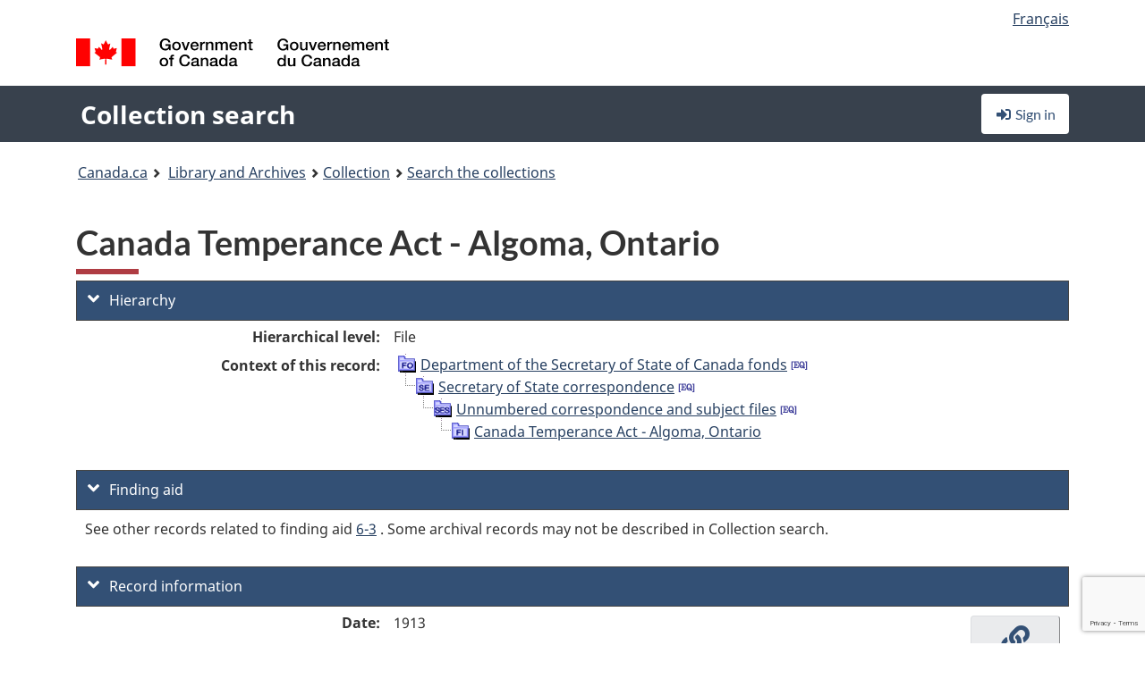

--- FILE ---
content_type: text/html; charset=utf-8
request_url: https://www.google.com/recaptcha/api2/anchor?ar=1&k=6LfVTMAUAAAAAIVaMvsLKTrsF2WqIPReqgNDrBDK&co=aHR0cHM6Ly9yZWNoZXJjaGUtY29sbGVjdGlvbi1zZWFyY2guYmFjLWxhYy5nYy5jYTo0NDM.&hl=en&v=PoyoqOPhxBO7pBk68S4YbpHZ&size=invisible&anchor-ms=20000&execute-ms=30000&cb=dk6suz6gz25i
body_size: 48818
content:
<!DOCTYPE HTML><html dir="ltr" lang="en"><head><meta http-equiv="Content-Type" content="text/html; charset=UTF-8">
<meta http-equiv="X-UA-Compatible" content="IE=edge">
<title>reCAPTCHA</title>
<style type="text/css">
/* cyrillic-ext */
@font-face {
  font-family: 'Roboto';
  font-style: normal;
  font-weight: 400;
  font-stretch: 100%;
  src: url(//fonts.gstatic.com/s/roboto/v48/KFO7CnqEu92Fr1ME7kSn66aGLdTylUAMa3GUBHMdazTgWw.woff2) format('woff2');
  unicode-range: U+0460-052F, U+1C80-1C8A, U+20B4, U+2DE0-2DFF, U+A640-A69F, U+FE2E-FE2F;
}
/* cyrillic */
@font-face {
  font-family: 'Roboto';
  font-style: normal;
  font-weight: 400;
  font-stretch: 100%;
  src: url(//fonts.gstatic.com/s/roboto/v48/KFO7CnqEu92Fr1ME7kSn66aGLdTylUAMa3iUBHMdazTgWw.woff2) format('woff2');
  unicode-range: U+0301, U+0400-045F, U+0490-0491, U+04B0-04B1, U+2116;
}
/* greek-ext */
@font-face {
  font-family: 'Roboto';
  font-style: normal;
  font-weight: 400;
  font-stretch: 100%;
  src: url(//fonts.gstatic.com/s/roboto/v48/KFO7CnqEu92Fr1ME7kSn66aGLdTylUAMa3CUBHMdazTgWw.woff2) format('woff2');
  unicode-range: U+1F00-1FFF;
}
/* greek */
@font-face {
  font-family: 'Roboto';
  font-style: normal;
  font-weight: 400;
  font-stretch: 100%;
  src: url(//fonts.gstatic.com/s/roboto/v48/KFO7CnqEu92Fr1ME7kSn66aGLdTylUAMa3-UBHMdazTgWw.woff2) format('woff2');
  unicode-range: U+0370-0377, U+037A-037F, U+0384-038A, U+038C, U+038E-03A1, U+03A3-03FF;
}
/* math */
@font-face {
  font-family: 'Roboto';
  font-style: normal;
  font-weight: 400;
  font-stretch: 100%;
  src: url(//fonts.gstatic.com/s/roboto/v48/KFO7CnqEu92Fr1ME7kSn66aGLdTylUAMawCUBHMdazTgWw.woff2) format('woff2');
  unicode-range: U+0302-0303, U+0305, U+0307-0308, U+0310, U+0312, U+0315, U+031A, U+0326-0327, U+032C, U+032F-0330, U+0332-0333, U+0338, U+033A, U+0346, U+034D, U+0391-03A1, U+03A3-03A9, U+03B1-03C9, U+03D1, U+03D5-03D6, U+03F0-03F1, U+03F4-03F5, U+2016-2017, U+2034-2038, U+203C, U+2040, U+2043, U+2047, U+2050, U+2057, U+205F, U+2070-2071, U+2074-208E, U+2090-209C, U+20D0-20DC, U+20E1, U+20E5-20EF, U+2100-2112, U+2114-2115, U+2117-2121, U+2123-214F, U+2190, U+2192, U+2194-21AE, U+21B0-21E5, U+21F1-21F2, U+21F4-2211, U+2213-2214, U+2216-22FF, U+2308-230B, U+2310, U+2319, U+231C-2321, U+2336-237A, U+237C, U+2395, U+239B-23B7, U+23D0, U+23DC-23E1, U+2474-2475, U+25AF, U+25B3, U+25B7, U+25BD, U+25C1, U+25CA, U+25CC, U+25FB, U+266D-266F, U+27C0-27FF, U+2900-2AFF, U+2B0E-2B11, U+2B30-2B4C, U+2BFE, U+3030, U+FF5B, U+FF5D, U+1D400-1D7FF, U+1EE00-1EEFF;
}
/* symbols */
@font-face {
  font-family: 'Roboto';
  font-style: normal;
  font-weight: 400;
  font-stretch: 100%;
  src: url(//fonts.gstatic.com/s/roboto/v48/KFO7CnqEu92Fr1ME7kSn66aGLdTylUAMaxKUBHMdazTgWw.woff2) format('woff2');
  unicode-range: U+0001-000C, U+000E-001F, U+007F-009F, U+20DD-20E0, U+20E2-20E4, U+2150-218F, U+2190, U+2192, U+2194-2199, U+21AF, U+21E6-21F0, U+21F3, U+2218-2219, U+2299, U+22C4-22C6, U+2300-243F, U+2440-244A, U+2460-24FF, U+25A0-27BF, U+2800-28FF, U+2921-2922, U+2981, U+29BF, U+29EB, U+2B00-2BFF, U+4DC0-4DFF, U+FFF9-FFFB, U+10140-1018E, U+10190-1019C, U+101A0, U+101D0-101FD, U+102E0-102FB, U+10E60-10E7E, U+1D2C0-1D2D3, U+1D2E0-1D37F, U+1F000-1F0FF, U+1F100-1F1AD, U+1F1E6-1F1FF, U+1F30D-1F30F, U+1F315, U+1F31C, U+1F31E, U+1F320-1F32C, U+1F336, U+1F378, U+1F37D, U+1F382, U+1F393-1F39F, U+1F3A7-1F3A8, U+1F3AC-1F3AF, U+1F3C2, U+1F3C4-1F3C6, U+1F3CA-1F3CE, U+1F3D4-1F3E0, U+1F3ED, U+1F3F1-1F3F3, U+1F3F5-1F3F7, U+1F408, U+1F415, U+1F41F, U+1F426, U+1F43F, U+1F441-1F442, U+1F444, U+1F446-1F449, U+1F44C-1F44E, U+1F453, U+1F46A, U+1F47D, U+1F4A3, U+1F4B0, U+1F4B3, U+1F4B9, U+1F4BB, U+1F4BF, U+1F4C8-1F4CB, U+1F4D6, U+1F4DA, U+1F4DF, U+1F4E3-1F4E6, U+1F4EA-1F4ED, U+1F4F7, U+1F4F9-1F4FB, U+1F4FD-1F4FE, U+1F503, U+1F507-1F50B, U+1F50D, U+1F512-1F513, U+1F53E-1F54A, U+1F54F-1F5FA, U+1F610, U+1F650-1F67F, U+1F687, U+1F68D, U+1F691, U+1F694, U+1F698, U+1F6AD, U+1F6B2, U+1F6B9-1F6BA, U+1F6BC, U+1F6C6-1F6CF, U+1F6D3-1F6D7, U+1F6E0-1F6EA, U+1F6F0-1F6F3, U+1F6F7-1F6FC, U+1F700-1F7FF, U+1F800-1F80B, U+1F810-1F847, U+1F850-1F859, U+1F860-1F887, U+1F890-1F8AD, U+1F8B0-1F8BB, U+1F8C0-1F8C1, U+1F900-1F90B, U+1F93B, U+1F946, U+1F984, U+1F996, U+1F9E9, U+1FA00-1FA6F, U+1FA70-1FA7C, U+1FA80-1FA89, U+1FA8F-1FAC6, U+1FACE-1FADC, U+1FADF-1FAE9, U+1FAF0-1FAF8, U+1FB00-1FBFF;
}
/* vietnamese */
@font-face {
  font-family: 'Roboto';
  font-style: normal;
  font-weight: 400;
  font-stretch: 100%;
  src: url(//fonts.gstatic.com/s/roboto/v48/KFO7CnqEu92Fr1ME7kSn66aGLdTylUAMa3OUBHMdazTgWw.woff2) format('woff2');
  unicode-range: U+0102-0103, U+0110-0111, U+0128-0129, U+0168-0169, U+01A0-01A1, U+01AF-01B0, U+0300-0301, U+0303-0304, U+0308-0309, U+0323, U+0329, U+1EA0-1EF9, U+20AB;
}
/* latin-ext */
@font-face {
  font-family: 'Roboto';
  font-style: normal;
  font-weight: 400;
  font-stretch: 100%;
  src: url(//fonts.gstatic.com/s/roboto/v48/KFO7CnqEu92Fr1ME7kSn66aGLdTylUAMa3KUBHMdazTgWw.woff2) format('woff2');
  unicode-range: U+0100-02BA, U+02BD-02C5, U+02C7-02CC, U+02CE-02D7, U+02DD-02FF, U+0304, U+0308, U+0329, U+1D00-1DBF, U+1E00-1E9F, U+1EF2-1EFF, U+2020, U+20A0-20AB, U+20AD-20C0, U+2113, U+2C60-2C7F, U+A720-A7FF;
}
/* latin */
@font-face {
  font-family: 'Roboto';
  font-style: normal;
  font-weight: 400;
  font-stretch: 100%;
  src: url(//fonts.gstatic.com/s/roboto/v48/KFO7CnqEu92Fr1ME7kSn66aGLdTylUAMa3yUBHMdazQ.woff2) format('woff2');
  unicode-range: U+0000-00FF, U+0131, U+0152-0153, U+02BB-02BC, U+02C6, U+02DA, U+02DC, U+0304, U+0308, U+0329, U+2000-206F, U+20AC, U+2122, U+2191, U+2193, U+2212, U+2215, U+FEFF, U+FFFD;
}
/* cyrillic-ext */
@font-face {
  font-family: 'Roboto';
  font-style: normal;
  font-weight: 500;
  font-stretch: 100%;
  src: url(//fonts.gstatic.com/s/roboto/v48/KFO7CnqEu92Fr1ME7kSn66aGLdTylUAMa3GUBHMdazTgWw.woff2) format('woff2');
  unicode-range: U+0460-052F, U+1C80-1C8A, U+20B4, U+2DE0-2DFF, U+A640-A69F, U+FE2E-FE2F;
}
/* cyrillic */
@font-face {
  font-family: 'Roboto';
  font-style: normal;
  font-weight: 500;
  font-stretch: 100%;
  src: url(//fonts.gstatic.com/s/roboto/v48/KFO7CnqEu92Fr1ME7kSn66aGLdTylUAMa3iUBHMdazTgWw.woff2) format('woff2');
  unicode-range: U+0301, U+0400-045F, U+0490-0491, U+04B0-04B1, U+2116;
}
/* greek-ext */
@font-face {
  font-family: 'Roboto';
  font-style: normal;
  font-weight: 500;
  font-stretch: 100%;
  src: url(//fonts.gstatic.com/s/roboto/v48/KFO7CnqEu92Fr1ME7kSn66aGLdTylUAMa3CUBHMdazTgWw.woff2) format('woff2');
  unicode-range: U+1F00-1FFF;
}
/* greek */
@font-face {
  font-family: 'Roboto';
  font-style: normal;
  font-weight: 500;
  font-stretch: 100%;
  src: url(//fonts.gstatic.com/s/roboto/v48/KFO7CnqEu92Fr1ME7kSn66aGLdTylUAMa3-UBHMdazTgWw.woff2) format('woff2');
  unicode-range: U+0370-0377, U+037A-037F, U+0384-038A, U+038C, U+038E-03A1, U+03A3-03FF;
}
/* math */
@font-face {
  font-family: 'Roboto';
  font-style: normal;
  font-weight: 500;
  font-stretch: 100%;
  src: url(//fonts.gstatic.com/s/roboto/v48/KFO7CnqEu92Fr1ME7kSn66aGLdTylUAMawCUBHMdazTgWw.woff2) format('woff2');
  unicode-range: U+0302-0303, U+0305, U+0307-0308, U+0310, U+0312, U+0315, U+031A, U+0326-0327, U+032C, U+032F-0330, U+0332-0333, U+0338, U+033A, U+0346, U+034D, U+0391-03A1, U+03A3-03A9, U+03B1-03C9, U+03D1, U+03D5-03D6, U+03F0-03F1, U+03F4-03F5, U+2016-2017, U+2034-2038, U+203C, U+2040, U+2043, U+2047, U+2050, U+2057, U+205F, U+2070-2071, U+2074-208E, U+2090-209C, U+20D0-20DC, U+20E1, U+20E5-20EF, U+2100-2112, U+2114-2115, U+2117-2121, U+2123-214F, U+2190, U+2192, U+2194-21AE, U+21B0-21E5, U+21F1-21F2, U+21F4-2211, U+2213-2214, U+2216-22FF, U+2308-230B, U+2310, U+2319, U+231C-2321, U+2336-237A, U+237C, U+2395, U+239B-23B7, U+23D0, U+23DC-23E1, U+2474-2475, U+25AF, U+25B3, U+25B7, U+25BD, U+25C1, U+25CA, U+25CC, U+25FB, U+266D-266F, U+27C0-27FF, U+2900-2AFF, U+2B0E-2B11, U+2B30-2B4C, U+2BFE, U+3030, U+FF5B, U+FF5D, U+1D400-1D7FF, U+1EE00-1EEFF;
}
/* symbols */
@font-face {
  font-family: 'Roboto';
  font-style: normal;
  font-weight: 500;
  font-stretch: 100%;
  src: url(//fonts.gstatic.com/s/roboto/v48/KFO7CnqEu92Fr1ME7kSn66aGLdTylUAMaxKUBHMdazTgWw.woff2) format('woff2');
  unicode-range: U+0001-000C, U+000E-001F, U+007F-009F, U+20DD-20E0, U+20E2-20E4, U+2150-218F, U+2190, U+2192, U+2194-2199, U+21AF, U+21E6-21F0, U+21F3, U+2218-2219, U+2299, U+22C4-22C6, U+2300-243F, U+2440-244A, U+2460-24FF, U+25A0-27BF, U+2800-28FF, U+2921-2922, U+2981, U+29BF, U+29EB, U+2B00-2BFF, U+4DC0-4DFF, U+FFF9-FFFB, U+10140-1018E, U+10190-1019C, U+101A0, U+101D0-101FD, U+102E0-102FB, U+10E60-10E7E, U+1D2C0-1D2D3, U+1D2E0-1D37F, U+1F000-1F0FF, U+1F100-1F1AD, U+1F1E6-1F1FF, U+1F30D-1F30F, U+1F315, U+1F31C, U+1F31E, U+1F320-1F32C, U+1F336, U+1F378, U+1F37D, U+1F382, U+1F393-1F39F, U+1F3A7-1F3A8, U+1F3AC-1F3AF, U+1F3C2, U+1F3C4-1F3C6, U+1F3CA-1F3CE, U+1F3D4-1F3E0, U+1F3ED, U+1F3F1-1F3F3, U+1F3F5-1F3F7, U+1F408, U+1F415, U+1F41F, U+1F426, U+1F43F, U+1F441-1F442, U+1F444, U+1F446-1F449, U+1F44C-1F44E, U+1F453, U+1F46A, U+1F47D, U+1F4A3, U+1F4B0, U+1F4B3, U+1F4B9, U+1F4BB, U+1F4BF, U+1F4C8-1F4CB, U+1F4D6, U+1F4DA, U+1F4DF, U+1F4E3-1F4E6, U+1F4EA-1F4ED, U+1F4F7, U+1F4F9-1F4FB, U+1F4FD-1F4FE, U+1F503, U+1F507-1F50B, U+1F50D, U+1F512-1F513, U+1F53E-1F54A, U+1F54F-1F5FA, U+1F610, U+1F650-1F67F, U+1F687, U+1F68D, U+1F691, U+1F694, U+1F698, U+1F6AD, U+1F6B2, U+1F6B9-1F6BA, U+1F6BC, U+1F6C6-1F6CF, U+1F6D3-1F6D7, U+1F6E0-1F6EA, U+1F6F0-1F6F3, U+1F6F7-1F6FC, U+1F700-1F7FF, U+1F800-1F80B, U+1F810-1F847, U+1F850-1F859, U+1F860-1F887, U+1F890-1F8AD, U+1F8B0-1F8BB, U+1F8C0-1F8C1, U+1F900-1F90B, U+1F93B, U+1F946, U+1F984, U+1F996, U+1F9E9, U+1FA00-1FA6F, U+1FA70-1FA7C, U+1FA80-1FA89, U+1FA8F-1FAC6, U+1FACE-1FADC, U+1FADF-1FAE9, U+1FAF0-1FAF8, U+1FB00-1FBFF;
}
/* vietnamese */
@font-face {
  font-family: 'Roboto';
  font-style: normal;
  font-weight: 500;
  font-stretch: 100%;
  src: url(//fonts.gstatic.com/s/roboto/v48/KFO7CnqEu92Fr1ME7kSn66aGLdTylUAMa3OUBHMdazTgWw.woff2) format('woff2');
  unicode-range: U+0102-0103, U+0110-0111, U+0128-0129, U+0168-0169, U+01A0-01A1, U+01AF-01B0, U+0300-0301, U+0303-0304, U+0308-0309, U+0323, U+0329, U+1EA0-1EF9, U+20AB;
}
/* latin-ext */
@font-face {
  font-family: 'Roboto';
  font-style: normal;
  font-weight: 500;
  font-stretch: 100%;
  src: url(//fonts.gstatic.com/s/roboto/v48/KFO7CnqEu92Fr1ME7kSn66aGLdTylUAMa3KUBHMdazTgWw.woff2) format('woff2');
  unicode-range: U+0100-02BA, U+02BD-02C5, U+02C7-02CC, U+02CE-02D7, U+02DD-02FF, U+0304, U+0308, U+0329, U+1D00-1DBF, U+1E00-1E9F, U+1EF2-1EFF, U+2020, U+20A0-20AB, U+20AD-20C0, U+2113, U+2C60-2C7F, U+A720-A7FF;
}
/* latin */
@font-face {
  font-family: 'Roboto';
  font-style: normal;
  font-weight: 500;
  font-stretch: 100%;
  src: url(//fonts.gstatic.com/s/roboto/v48/KFO7CnqEu92Fr1ME7kSn66aGLdTylUAMa3yUBHMdazQ.woff2) format('woff2');
  unicode-range: U+0000-00FF, U+0131, U+0152-0153, U+02BB-02BC, U+02C6, U+02DA, U+02DC, U+0304, U+0308, U+0329, U+2000-206F, U+20AC, U+2122, U+2191, U+2193, U+2212, U+2215, U+FEFF, U+FFFD;
}
/* cyrillic-ext */
@font-face {
  font-family: 'Roboto';
  font-style: normal;
  font-weight: 900;
  font-stretch: 100%;
  src: url(//fonts.gstatic.com/s/roboto/v48/KFO7CnqEu92Fr1ME7kSn66aGLdTylUAMa3GUBHMdazTgWw.woff2) format('woff2');
  unicode-range: U+0460-052F, U+1C80-1C8A, U+20B4, U+2DE0-2DFF, U+A640-A69F, U+FE2E-FE2F;
}
/* cyrillic */
@font-face {
  font-family: 'Roboto';
  font-style: normal;
  font-weight: 900;
  font-stretch: 100%;
  src: url(//fonts.gstatic.com/s/roboto/v48/KFO7CnqEu92Fr1ME7kSn66aGLdTylUAMa3iUBHMdazTgWw.woff2) format('woff2');
  unicode-range: U+0301, U+0400-045F, U+0490-0491, U+04B0-04B1, U+2116;
}
/* greek-ext */
@font-face {
  font-family: 'Roboto';
  font-style: normal;
  font-weight: 900;
  font-stretch: 100%;
  src: url(//fonts.gstatic.com/s/roboto/v48/KFO7CnqEu92Fr1ME7kSn66aGLdTylUAMa3CUBHMdazTgWw.woff2) format('woff2');
  unicode-range: U+1F00-1FFF;
}
/* greek */
@font-face {
  font-family: 'Roboto';
  font-style: normal;
  font-weight: 900;
  font-stretch: 100%;
  src: url(//fonts.gstatic.com/s/roboto/v48/KFO7CnqEu92Fr1ME7kSn66aGLdTylUAMa3-UBHMdazTgWw.woff2) format('woff2');
  unicode-range: U+0370-0377, U+037A-037F, U+0384-038A, U+038C, U+038E-03A1, U+03A3-03FF;
}
/* math */
@font-face {
  font-family: 'Roboto';
  font-style: normal;
  font-weight: 900;
  font-stretch: 100%;
  src: url(//fonts.gstatic.com/s/roboto/v48/KFO7CnqEu92Fr1ME7kSn66aGLdTylUAMawCUBHMdazTgWw.woff2) format('woff2');
  unicode-range: U+0302-0303, U+0305, U+0307-0308, U+0310, U+0312, U+0315, U+031A, U+0326-0327, U+032C, U+032F-0330, U+0332-0333, U+0338, U+033A, U+0346, U+034D, U+0391-03A1, U+03A3-03A9, U+03B1-03C9, U+03D1, U+03D5-03D6, U+03F0-03F1, U+03F4-03F5, U+2016-2017, U+2034-2038, U+203C, U+2040, U+2043, U+2047, U+2050, U+2057, U+205F, U+2070-2071, U+2074-208E, U+2090-209C, U+20D0-20DC, U+20E1, U+20E5-20EF, U+2100-2112, U+2114-2115, U+2117-2121, U+2123-214F, U+2190, U+2192, U+2194-21AE, U+21B0-21E5, U+21F1-21F2, U+21F4-2211, U+2213-2214, U+2216-22FF, U+2308-230B, U+2310, U+2319, U+231C-2321, U+2336-237A, U+237C, U+2395, U+239B-23B7, U+23D0, U+23DC-23E1, U+2474-2475, U+25AF, U+25B3, U+25B7, U+25BD, U+25C1, U+25CA, U+25CC, U+25FB, U+266D-266F, U+27C0-27FF, U+2900-2AFF, U+2B0E-2B11, U+2B30-2B4C, U+2BFE, U+3030, U+FF5B, U+FF5D, U+1D400-1D7FF, U+1EE00-1EEFF;
}
/* symbols */
@font-face {
  font-family: 'Roboto';
  font-style: normal;
  font-weight: 900;
  font-stretch: 100%;
  src: url(//fonts.gstatic.com/s/roboto/v48/KFO7CnqEu92Fr1ME7kSn66aGLdTylUAMaxKUBHMdazTgWw.woff2) format('woff2');
  unicode-range: U+0001-000C, U+000E-001F, U+007F-009F, U+20DD-20E0, U+20E2-20E4, U+2150-218F, U+2190, U+2192, U+2194-2199, U+21AF, U+21E6-21F0, U+21F3, U+2218-2219, U+2299, U+22C4-22C6, U+2300-243F, U+2440-244A, U+2460-24FF, U+25A0-27BF, U+2800-28FF, U+2921-2922, U+2981, U+29BF, U+29EB, U+2B00-2BFF, U+4DC0-4DFF, U+FFF9-FFFB, U+10140-1018E, U+10190-1019C, U+101A0, U+101D0-101FD, U+102E0-102FB, U+10E60-10E7E, U+1D2C0-1D2D3, U+1D2E0-1D37F, U+1F000-1F0FF, U+1F100-1F1AD, U+1F1E6-1F1FF, U+1F30D-1F30F, U+1F315, U+1F31C, U+1F31E, U+1F320-1F32C, U+1F336, U+1F378, U+1F37D, U+1F382, U+1F393-1F39F, U+1F3A7-1F3A8, U+1F3AC-1F3AF, U+1F3C2, U+1F3C4-1F3C6, U+1F3CA-1F3CE, U+1F3D4-1F3E0, U+1F3ED, U+1F3F1-1F3F3, U+1F3F5-1F3F7, U+1F408, U+1F415, U+1F41F, U+1F426, U+1F43F, U+1F441-1F442, U+1F444, U+1F446-1F449, U+1F44C-1F44E, U+1F453, U+1F46A, U+1F47D, U+1F4A3, U+1F4B0, U+1F4B3, U+1F4B9, U+1F4BB, U+1F4BF, U+1F4C8-1F4CB, U+1F4D6, U+1F4DA, U+1F4DF, U+1F4E3-1F4E6, U+1F4EA-1F4ED, U+1F4F7, U+1F4F9-1F4FB, U+1F4FD-1F4FE, U+1F503, U+1F507-1F50B, U+1F50D, U+1F512-1F513, U+1F53E-1F54A, U+1F54F-1F5FA, U+1F610, U+1F650-1F67F, U+1F687, U+1F68D, U+1F691, U+1F694, U+1F698, U+1F6AD, U+1F6B2, U+1F6B9-1F6BA, U+1F6BC, U+1F6C6-1F6CF, U+1F6D3-1F6D7, U+1F6E0-1F6EA, U+1F6F0-1F6F3, U+1F6F7-1F6FC, U+1F700-1F7FF, U+1F800-1F80B, U+1F810-1F847, U+1F850-1F859, U+1F860-1F887, U+1F890-1F8AD, U+1F8B0-1F8BB, U+1F8C0-1F8C1, U+1F900-1F90B, U+1F93B, U+1F946, U+1F984, U+1F996, U+1F9E9, U+1FA00-1FA6F, U+1FA70-1FA7C, U+1FA80-1FA89, U+1FA8F-1FAC6, U+1FACE-1FADC, U+1FADF-1FAE9, U+1FAF0-1FAF8, U+1FB00-1FBFF;
}
/* vietnamese */
@font-face {
  font-family: 'Roboto';
  font-style: normal;
  font-weight: 900;
  font-stretch: 100%;
  src: url(//fonts.gstatic.com/s/roboto/v48/KFO7CnqEu92Fr1ME7kSn66aGLdTylUAMa3OUBHMdazTgWw.woff2) format('woff2');
  unicode-range: U+0102-0103, U+0110-0111, U+0128-0129, U+0168-0169, U+01A0-01A1, U+01AF-01B0, U+0300-0301, U+0303-0304, U+0308-0309, U+0323, U+0329, U+1EA0-1EF9, U+20AB;
}
/* latin-ext */
@font-face {
  font-family: 'Roboto';
  font-style: normal;
  font-weight: 900;
  font-stretch: 100%;
  src: url(//fonts.gstatic.com/s/roboto/v48/KFO7CnqEu92Fr1ME7kSn66aGLdTylUAMa3KUBHMdazTgWw.woff2) format('woff2');
  unicode-range: U+0100-02BA, U+02BD-02C5, U+02C7-02CC, U+02CE-02D7, U+02DD-02FF, U+0304, U+0308, U+0329, U+1D00-1DBF, U+1E00-1E9F, U+1EF2-1EFF, U+2020, U+20A0-20AB, U+20AD-20C0, U+2113, U+2C60-2C7F, U+A720-A7FF;
}
/* latin */
@font-face {
  font-family: 'Roboto';
  font-style: normal;
  font-weight: 900;
  font-stretch: 100%;
  src: url(//fonts.gstatic.com/s/roboto/v48/KFO7CnqEu92Fr1ME7kSn66aGLdTylUAMa3yUBHMdazQ.woff2) format('woff2');
  unicode-range: U+0000-00FF, U+0131, U+0152-0153, U+02BB-02BC, U+02C6, U+02DA, U+02DC, U+0304, U+0308, U+0329, U+2000-206F, U+20AC, U+2122, U+2191, U+2193, U+2212, U+2215, U+FEFF, U+FFFD;
}

</style>
<link rel="stylesheet" type="text/css" href="https://www.gstatic.com/recaptcha/releases/PoyoqOPhxBO7pBk68S4YbpHZ/styles__ltr.css">
<script nonce="LPSRkTHCdwRkkHdE21U45w" type="text/javascript">window['__recaptcha_api'] = 'https://www.google.com/recaptcha/api2/';</script>
<script type="text/javascript" src="https://www.gstatic.com/recaptcha/releases/PoyoqOPhxBO7pBk68S4YbpHZ/recaptcha__en.js" nonce="LPSRkTHCdwRkkHdE21U45w">
      
    </script></head>
<body><div id="rc-anchor-alert" class="rc-anchor-alert"></div>
<input type="hidden" id="recaptcha-token" value="[base64]">
<script type="text/javascript" nonce="LPSRkTHCdwRkkHdE21U45w">
      recaptcha.anchor.Main.init("[\x22ainput\x22,[\x22bgdata\x22,\x22\x22,\[base64]/[base64]/bmV3IFpbdF0obVswXSk6Sz09Mj9uZXcgWlt0XShtWzBdLG1bMV0pOks9PTM/bmV3IFpbdF0obVswXSxtWzFdLG1bMl0pOks9PTQ/[base64]/[base64]/[base64]/[base64]/[base64]/[base64]/[base64]/[base64]/[base64]/[base64]/[base64]/[base64]/[base64]/[base64]\\u003d\\u003d\x22,\[base64]\\u003d\x22,\x22w5rCpcOwCsK4w6TCsyXCoh/CrG8ReMKbXh0Sw4vClTpIUcO2woXCm2LDvRECwrN6wpkHF0HClGTDuUHDnTPDi1LDsC/CtMO+woETw7ZQw6XCpn1KwppzwqXCukbCn8KDw57DkMO/[base64]/Ch8KjTcKrw7nCkcKOE8K6wprCg8OSQMOYS8Kyw4jDkMO6wqciw5cswoXDpn0ZwpLCnQTDi8KVwqJYw77CrMOSXVLCiMOxGTPDl2vCq8KsBjPCgMOdw4XDrlQ5wrZvw7F9MsK1AHFvfiUjw41jwrPDki8/[base64]/w7tew6BKOCEDw4zDiMKgYcOAXMKVwqhpwrnDnXHDksKuBRzDpwzCj8OUw6VhGgDDg0NKwrQRw6U+HlzDosOkw4h/Ik3CnsK/QAzDjFwYwrXCqiLCp3HDjgsowpHDuQvDrChHEGhhw5zCjC/CksK5aQNPQsOVDWLCt8O/w6XDmSbCncKmf2lPw6J5wrNLXRbCpDHDncOGw647w6bChgHDgAhKwr3DgwlLFHgwwqMFworDoMOOw5M2w5dIYcOMekwyPQJkUmnCu8Kjw5APwoIzw7TDhsOnDcKQb8KeC3XCu2HDp8OPfw0DA3xew5xEBW7Dq8K2Q8K/[base64]/Cv2DDhMOXwr9wBcKvAWbCtCfDvcO7w5jDmsK4ZyfCh8KtLz3CrkkZRMOAwp3Ds8KRw5oBA1dbZ13CtsKMw5kSQsOzKUPDtsKrTELCscO5w5tcVsKJOcK8Y8KOAMKBwrRPwrDCqh4LwoFBw6vDkRpEwrzCvkIdwrrDollQFsOfwotAw6HDnmvCnF8fwp3Co8O/[base64]/DtgU/w4HDo8Kfw7URw5VnQRbCjcKjw5jDucOFbcOYK8OKwoZqw7gRLDTCk8KcwpzDjBgiSUDChsO4f8KBw5JuwozCpGNsFMO7EsKRSFPDn30qOUnDn37DssOWwoobT8KdesO8w450AMKzf8OVw5fChU/CucOtw4YASsOQYWgdJcOtw4nCl8OFw5PCmF9Pw6pEwrvCuUo4PQl5w6fCshvDvW1NNWMqHC9Rw4DDjQZ/BydVdsKMw74vw4fCi8O/e8OMwpRqGMK1O8KgfENAw5nDuh7CpMKmwq7DmEHDlmfDnAY9XhMGSSkwd8KewrZywqEDHRIJw7zCmmF3w4XCsVRfwqY5DmPCp3Ejw6nCp8K/w7dpMWLCnk7CsMOfO8KIw7PDsUYXY8Kwwr3Ds8O2JS4bw47Ct8O6e8KWwrPDvT3Ck3Y6CMO7wovCjcOlI8KTw4QEwoYUK23DtcKxJxY/FBLCiAfDiMK3w5jDmsOBw5rDrcKzWcKDwrTCpRLDpSjCmHQ+woTCssK7GcK1UsKYRlxewrsRwrN5fnvCk0pGwpnDlHTCvGZTw4XDoQTDvQV4w7zDsSYzwrYIwq3DgE/[base64]/Cm8Ktw4PDg8Ktw5pXw4vCrsOmb3seSMK5wrjClcOQw48jABcLw7hQYkvClz7DhMO9w7LClcKBfsKJbiHDt1sjwrAlw4JjwqnCphLDk8OVYBvDjETDjcKewr/[base64]/QcKlwrHCrMK1wobChsOWQlTDq8Odb1vDtxdkSVBYwrdFwoISw7nCpcKPwo/Ch8KjwqAtYB7Dn2kIwrbCqMKTMxtmw4Ifw59Ow6PDkMKmwrbDqMK0SSpOwr4fwqRFQSrCrMKhwqwNwoZhwpdFQADCqsKaEjYOJBrCmsK5LsOKwoDDjsOncMKYwogFYsKlwr44wrPCrcKqeGtDwr8Lw65/wpk2wrrDvcKSf8KHwolaUVPCoSkrw4AQbzMYwrEnw4XDqcK6w6TDl8KCwr85wpZZOmfDisK0worDjlrCksOWVsKsw4jDhsKMfcKpPMOSfhLDvMK/[base64]/Ch8OZBsKIecOSw6p0w4/Dl8KHw4/[base64]/[base64]/CgCZKJ8KPwonDgmMOwpZxc23DrAVmw7/Ct8KuaA7CucKJY8Ocw5bDmQ4LL8Oowp7CoBxiEsOIw6wqw7ZRw4fDsSHDhR8JP8Oxw6R5w64WwqwYMMO1XxjDpcK0w4Y/ZsKwIMKmN0LDucKwchoow44Zw5DCtMKyYSvCtcOrT8OvQMKJecOvWsKTHcOtwrHCryd3wpVYecOWOsKdwrpGw7V0UcO8YsKCV8O0MsKqwr87BUXCplzDl8ONwrnDs8KvScK5w7zDp8Kvw6N4D8KVHcOnw4sKw6d2w6p+wqRlwpPDgMOcw7PDuXl0Y8KxBcK/wp4RwrLCq8Ojw6IXUH5Gw6bDnRsuDx/Dn24iIMObw4AVw4DDmidlwr7Cv3bCk8ORw4nDksO3w5nDo8KFwrBTH8K+MQbDtcKQMcKrJsKxwqQ0wpPDhmA8w7XDvGVewpzCl112VjbDunHCj8KkwqTDkMOVw5V2Ey4Mw57CosK/[base64]/DlcKAw5pJwq1Kw54xdMOFwo9CwrLClUNOAkXDp8ONw5Y9UzAfw4TDkzPCmsKiw4Axw73DqGrDowFleEzDmE3DpUMEN13CiQDDjcK9wqTCgcOWwr8GXMO3esO6w4zDiC7CilTCnE/DkxjDu3/CvsOzw7pQwr1uw6RSWSfCkMObwprDuMKhw7zCrX3DmsKVw79mExMewoUMw64bbyPCgsOLw7Y2wrZjMhLDo8O7YsK6YFcnwqtMKWbCtsK4wq/[base64]/DqMO0w4rDpMKmwr8YYMO8wromccOAwqDDp8KLwp9Fa8K+wqNCwr3CngXCn8K1w6RkMMKgRVhlwqTCjsK7XcK+bkJYXcOuw5J1fMK9esKpw58KLw8dU8O8EMK1wrh6PsObfMOFw51Uw5PDsRTDlsO5wo/CrVjDvMKyCUPCkMKvN8K5GsO6wovDtwRuIsKOwprDgcOdBsOtwq9Uw7HCvD4Zw64vQcK8wrrCksORZMOzfHjCuUM1bnhGfCLCmTTCtsKoJ3ZZwr7DmFBxwrrCq8Kqw4vCvsO/IEbCoSbDiyDDtWBkOcOfbzp5wrPDlsOkUsOcM08lZcKHw5k4w67Di8KedsKDUW7DoRPDpcK6EMOwR8Kzw6YUw5jCti4mbMK/[base64]/DryXCvCkawrNMGhPCiMOLwoHDh8K3YsOZwr7CmgTDmD99eB3CqxUtcE9DwpjCkcO2AcKWw5pfw7/CrkPCisOmQXTCk8O5w5PClFo2wotIwo/CozDDhsKLwpJawqQsFCjDtgXCrcKKw6UGw5LDhcKZwozCi8OZICc2woXCmCVuOG/CssKyFMOjGcKvwqZdHMK0OcKKwr4KNnNkEB52wrHDrX/Cnn0CDsOPe2HDk8KRAU/CssKjBsOuw5FcO0HCmCRTdjzCnmlqwo9ow4PDr3IKw5kZJcKpYV4qPMOCw4sOwrRdWxUKJMOww5FxZMKwZMOLWcO8fj/CnsOow7R2w5zDlMOFw4nDi8OATizDu8KaJsOYDMKFGmHDuD3DtsOuw7/CvcOwwoFAwpzDp8OBw4HCtMOlGFp3EsOxwq9Gw4vCnV4kYCPDmV0KbsOawp3Cq8KEw44bB8K8JMOqcMKBw6nCoBlFCsOdw4/DkVbDnsOKZS0hwqfCqzoUGMKoUkrCs8Kxw6tjwokPwrnDnRlrw4zCpsOzw6bDkk1owozDoMOnW358wpfCrsK0W8KZwolPek5kw7oJwr/DjmwbwonCgDRyejnDhirCoD3Di8KHHcKvwoI2LHvDlzvDg1zCnj3CugYhwqpjw717w5/CkX3DsR/[base64]/DjG4wMAHDisKGAsK+w6NSFcOKXMK/[base64]/DjMO3w7Qkw6zDtsOCM8KbezXDtQnClERLw77DmcKjwqUWMzQUYcOIHH3Cp8Olwq3Du3paesOLSznDj3JAw4PCo8KUcEDDtn5DwpPDjCLCh255L0/DmAMsQV8wDMKXw7bDhgfCiMKWRl9bw7hNwobDpE0iNcOeCEbCoTpEw4jCjlkWZ8Olw5/Djw5ALT7CtcKfC2tWIlrCmyABw7pTwpZuIVN4w4V6JMOscsO5ZxcfCVNsw4/DuMKJZFHDqCxAbHfCkCJjHMKkKcKywpM2X38ywpEiw6PCmyDCisKewqs+TGDDn8KkfC7Cgx0Kw7BaNThMJiV7wq7DqcORw6nCpMOJw4HDs3HDh1cOQMKnwq1NesOMEk3Ckzh1wp/CvcK5wr3DsMO2w4PDtSrCqiHDtsO/wps0wrrCucOVTkJsX8KbwoTDpFTDkB7CtjbCtsKRLyIdRltQanVow4Q/w4dTw77CpcKywqxnw4bDjUnCiHzDqw83AcOoKjJADcK3E8Kqwq7Du8KYa2oGw7fDvcK2wolLw7LDo8KZT37DncKObwDDijk8wqUpZcKjYkNBw587w5MuwqjDtBfCqzp2w4TDg8Kiw5YMfsOOwpHDoMK0wpPDlX/ClQd5Uz3CpcOHeiUMwqJ9wrNdw7bDuydiI8OTakAZa3PDusKMwpbDmHZAwo0GcEMuLjlmw5d4WTckw5h4w6k8VTdtwpPDpMKGw5rCh8OAwotFUsOEwrjCn8OdHkHDrx3CoMOGAMKOUMOSw6/Dh8KMWQNRSmHCj0gOMsOgUcK+VWIrfGYUwpxewo7CpcKaXxQfEMKzwqrDq8OYCsOEwoLChsKjMUTDrm14w4sXHVQxw410w6bDicKbI8KAYTYvRMK5wp4jZlxyd0nDp8O9w6IXw6PDpQDDuisWRXp7wp5/wq/DrcOmwowywovCqSnCrsO+dcK7w7TDkMORcj7DkSDDicOzwpwldg0zw44OwpN2w5PCt0nDtgkLHcOcTwx7wofCpzPCssOHKMKHDMOTPMKew5PCjMKMw5w+FxFbw57DqMOIw4PDi8Krw4wMX8KTS8O5w71/wqXDvVfCu8KRw6/CmEHDiHl+M03DmcKRw5ZJw6rDrF7CgMO1d8KLGcKWw4fDqMOFw7xQwpjCmhLCncKyw5jCpH/ChMO4BMOJOsOKdjbChMKON8KyFUp4wolFw53DvHvDlMO+w4xmwqBMdW52w5nDiMOdw43DscOfwpfDscKvw4wzw5sXN8KNE8KXw7/CgcOkw5nDiMK6wpo+w63DgydyUW4rAcKyw7ktwpLCoXLDuzfDusOfwpTDsDjCj8OvwqB9wp/[base64]/w4zDu8Oqwq4WSMOfRMKvf8OUbw4sasOkw4XClmUHYMOPCnI0X3vCu2nDs8O3IHVxwr3Dm3RlwplhOCvCohpBwr/DmC3DrX0VYhtsw7HChEBnWcKuwr8Pw4jDtAcaw4XCr19yTMOjecKTFcOeVcOZT27CsjNNw7XCmyHChglvRcK3w7cWwovDh8KKU8KPHCfDrsK3XcOEAcK3w6PCtsKhL09MXsOyw5HCn3/Cii0EwpZsQsK4wo/CgsOWMTQMdsOdw63DkHIVXcK1w73CoF7DtcOHw5tSeWdjwoPDlTXCmMKcw70swqzDhcOhw4vDln0BWizCkcOMI8KAwofChMKZwokOw6bCtcKIOUrDpMKOSUPCu8KXVXLCnxPChMOLXQ/CsCXDiMKRw4J4NMO6SsKFI8KCHh/[base64]/[base64]/DvcKtZcOZT8OGAF3ChGEewqYhdMOew7bDhWpdwqEBScK+FCjDhMOqw5xuwrTCg2w3w4XCukVdw4vDryAowpg8w6Q/B2zCkMOpL8Ouw4kowrLCtMKnw7HCmWXDn8KWe8KBw7TClsKLWcO/[base64]/CpBnDmA3CusKnw73CrQnDksKFwr/Cq8ONwqwTw4LDkC1qDFdMwpoVJcK4fsKqEMOwwr99Dx/[base64]/CtsKzdcOpwoVpw47Cq8OTbcO1wpfDu8OMfC/[base64]/CqkrCjjvDscKMZjjDthkhLyHDnMK6YSE+ei/DhMKAUD1vFMO7w7xBRcKYw6zCtUvDnhBAwqZkB1g9w4MZUyTDnHPCtDDDk8KRw6vChjYoJl3Ct0c0w5DCrMKhbXhNCUDDsQ0/V8K0wpnCv07DtxjCpcORw63DnD3CmR7CgcO0wrDCosKvZcOSw7hwL0habXDCi1vDpntTw5fDrMO6WwYdK8OYwpbCmm7CsiwwwrnDpXYhUcKdGnTCkCLCkMK6DcOmPnPDocOYcMK7HcKRw4bDpg5rACTDnU0owoZVw5/DrcKWbsKbDMOXG8OMw7fDi8O9wr98w4spw7DDo2TCmxI/[base64]/[base64]/Ch8ONw4PDgF0GY8O/wqvDpcOKSQjCmzggw4TDm8O8AcKUA3E/wpjDmnE6VxApwqspw58/bcOQJ8K6CWXCj8KpVkXDocKKK0vDncOINCRwGzYKd8KCwoA/IHZ3wqltCxvDl10vMD9wUH8yXjvDrMOAwp7CpcOrfsORJWrCnyfDm8O4VMO7w6rCuSgoFTofw6/DvcOebFfDlcKZwrxoaMKZw78lwrbCgi/CocOZOV1jHXUWU8KdH2EQw4/CpR/[base64]/[base64]/CmMKew6U6MVwbCcOMWVQvJCY0w4DDlCzCrT5vcjgSw4/Cmnx3wqLCinlsw4/DsgPCpsKuD8K+DlA2wq7CosO5wr/[base64]/CqcKaMxrDjSfDisOKw7oRwoDDh8KMwq1lw6QwFF/DpkTCklzCmsOdNMKzw586MBjDrsOAwqVWOU/DqsKVw4PDvDfCmsOlw7bDqcOBe0pDU8KyLyHCssOYw5YEK8Kpw7IVwq4Aw5LCs8OGDDbDq8OCRBIRbcO7w4ZPOl1HGXnCs3/[base64]/DmsOJw43CkDh1bsKCwp/[base64]/[base64]/[base64]/wrQCw5ENwqFsKMOXGMKOHcOsdU3CjHxCw5Rgw53Cq8K2awtQUMKPwrUxDXHDnmnCuATDtyVmCiPCqjsTe8KlbcKDUlPDnMKbwqXCnWHDkcOpw7xMWB99wqYnw5HCj25vw6LDon8LcmfDtcKNJitNw4tYwrplw4bCgQogwp/DkMKlPTEbAgZlw7Udw4vCpQAva8OAUSEKw4LCs8OQRMOGOX/[base64]/[base64]/DlcOlw41YY8OeEgVXwp0DYcO8w7XDihzDlmsMMyd7w6d5wovCvMO4w5bDocKZwqfCjMKjJMK2wrfCumBDJcOJRcOiwr9UwpXDscOtYm3Dg8OUHDrCmcOkTsOvIzB9w6/CpETDhFDDhcO9w5/[base64]/DrSjCpMO5UcOqF8KMw4vDhsOMc8Opw7RgX8OxCWzDvyM4w6IaB8O/[base64]/w7lzdcO4McOYY3NST8OKwpvCiE5kccKzWsOPMsO8w4EdwrkLw73Cg3o3wrhlwojDpHDChMKRE2bCoV5Bw7TCo8KCw69dw7Imw6FoDcO5wqUew6vClD3Dv2JjPiJ2wq7CrcKVZ8O2UcOwRsOPw6PCpnLCti/Ck8Kqf1YFdFfDtGV1M8KxLwRTQ8KpS8K3TGFWGxcmZ8Kjw7QIw7dvw7vDvsKzPMOewpIew5zCvEBcw7xhXsK9wqIeZmEvw7ZWdcO9wrx3YcKSw7/Dk8O1w7onwotpwoRmdWIYPMKMwqFlQMKmwpHCvMOZw5hffcO9Q05WwoUHXsOkw6/DoHRywrPDgE1WwphGwo7DscOcwpDCkcK3wrvDoHlzworCjBYpbgLDisKow5UYOVgwL3jCjkXCnGB4wq5YwqfDjWEFwqbCtRvDlFDCpMKfYCjDlWfDsxUQUjfCtsK3bGJrw7jDmnrDrA7Dp3FRw4HDisO8wp/DnhRTwrEvR8O2LcOFw6fCqsOQVsKOT8OBwqDDkMKfDsK5OsOsW8Kxw5jCqMKKwp4XwrfDmTEmwrFLwpYhw44vwrjDgRDDmD/DjcOvwrTCm3o0wq7DvMOmAm5kwqjCp2fCinbDpGTDq0t+wqEZw6wZw5gHKQ5lM31hAcOQBsOswocKw6bCnGNjDh0rw4PDsMOcJMObfmEKwqbCt8K/w4LDnMOXw54wwr/Do8OhLcOnwrrDrMK7NVJ7w7XDlzDChDDDvknCkTTDqSnCj21YAmMQw5NfwozDnxR8worCicOxwrzDicO3wqJZwpp5HcODw4dCdG0Bw4hvGMOUwqZlw6YdBWIDw5cGYBPDp8OOER1+wqLDky3DusK5wq/CqMK2wr7DmcKQGMKEWsKkwrwlMkR1BQrCqsK9TcO+QMKvCMKOwr/[base64]/DnMOFw6rCrsOdU8O8EC/CpRxlwprCl8ODwpHDrMKFNxbCgnsZwpDClcKZw4cyVDjCmSAEw6Z/wp3DkAd6GMO2RxbCscK1woxiUyF3acKfwroaw4rDmcOJwrpkw4PDhw9ow7NQEMKoQcOQw4QTw4rDu8KIwq7CqkR6PSXDoFhfCsOsw4zCvkB4B8K/JMKiwpzDnG1ANljDgMK7L3nCmCY3B8O6w6fDvcKEY2/[base64]/[base64]/OcKBwq3Ds8OQUMOxw7PCv0nDhjoue8OaRSB1Q8Kwc8OkwpAfw6IuwqPCn8K7w5LCkHEUw6zClkklaMK4wr8kI8KePgQPTcOPw7jDq8O3w5LCn1bChsK3wqHDk1DDpE/DhBvDk8K4ABLDpRTCsw3Dq1lPw6tzw4tCwrjDkxoRworCl0N9w43DpTzCvUHCtTDDmsKmwp8GwqLCscOUMR7CpynDhD9bUWPDosOSw6vCm8OuL8Oew4QHwpLDrwYFw6fCpHd9asKiw5fCpsKHR8KBwqJpw5/DiMK6XsOGwqvCsjrCscOpE0BeFTt7w6PCqzvCjsKRwrJcw4DCjcKHwpfCqsKuw5cNDCZ6wrA1wrlvLAYNTcKGcFHCuzlsVsOXwoApwrdNwo3CoVvCtsKGAALDmcKBw687wrgUPsOewp/Ck0BiI8KiwqRrfFnCmVIqw6DDuj7CkcK8BsKWAcKyF8Oaw5svwojCusKqCMOTwpDClMOjSH4rwr4FwqPDi8O1WsO2wqtLwrDDt8KqwocEdV7CtsKKVcO/PsOLN0FRw4Uoc1kkw6nDgsKpwqs6GsO5CMKJGsOww6/DkUzCuwRsw6TDhMO6w7TDoQXCnTQYw7UiG23CoTAtdsO+w5dJwrjDhsKRfVYfCMOSEsO/wpXDmcKcw5rCr8OzIRnDnsONGMKCw6TDthrCucKuG2lpwqYVwpTDgcKaw6EjL8KabnHDrMKKw47Co0vCk8OkT8OjwpZOJ0YkLypWOWFqwqjDuMOvfVx0wqTClAkOwoB3S8KLw5nCpsKqw4jCtWA+RT9ebAcMDy52wr3DvgYbWsOWw58Bw5zDnDtGRsOKD8Kdd8Kbwo/CrsOHBnpUVlvDimYlFMKOLlXCvA05wpzDqMOddsKYw7zDimXCocOqwqJNwqhDFcKtw77DtcOrw55Qw5zDl8KOwrjCjCvCpmDCllPCqsK/w63DujnCocO2woPDtsK0KlcYw6tLw5tPcsO8Nw3DkMKCYSvDscOKN0XCsSPDi8KTLcOlf2kpwpHCu2s6w7scwp5DwpPCrj/Ch8KDEMKpw5caaz0RM8KRRcK2K2nCpGFRw6IbZ3Nbw7LCtsOYOlDCvEvCvsKeAlfCoMOfaRh4BMOBw5zCigIAwoTDvsK0wp3CrhUQCMOzeSlAVwMYwqEnR2YAUcK0w7ESYldhSFLDhMKiw7LCnsK1w6tgdSAhworDjC/CmQfDtMOGwqwmD8KlH2xEw4xQOMORwrcuAcO5w78LwpvDmH/[base64]/DtXBcw7HDihLCsSxlwpTCpHQKJDTDplNjwqLDkzvCrMKCwpkEcsKfwoxYAxrDvnjDjU9cMcKQwo0te8OZKw9SGDZ+Bg7CsjFhAMO0TsOSwoUOcksrwrM7wr/CqHhfKsOFfsKocBvDvChoUsOVw47DnsOOCcOMw7JRw7DDtmc6FVNwOcKOOkDCk8O1w5MjF8Ogwr0UICczw5LDncOtwqTDrcKgHcKtwoQPUsKewprDrj3CjcKnM8K0w64jwrrDiBUDSTDClMK9OBRqOcOsEzxQPDHDvy/Dh8O0w7HDjC4wEz0fNwXCjcO5bsOzbygVw4pRE8OGw7lNCcOnGsKwwotDAiVowoXDm8Kdcg3DtMKEw7VOw5HDpcKbw4TDvFrDlsO0wqtqHsKXaHvCi8OCw6vDjDR/L8OVw7RYwpjDrz0Yw5fDucKHwpHDh8KjwpgSwpjCqsOiw5FEODVyVEUeZyjCvRtID3MXfzBSwq0Uw5pIXsOQw4dLHD3DvcOCOcKPwq4/[base64]/DmD7CncKmw4lSdQnDv8KVcMOGFsKhZBJaNAJ/JjrCvMK9w6TCpgjCt8KiwrhxQcK9wpFBN8K+UMOFK8OuKEvCpx7Dr8K1MkPDjMK1E1Q6CcO+MBcYTcOQN3zDpsOzw5ZNw6DCtsKqw6Y6wqovw5LDoj/DkjvCmMKUJcOxA1XCrsOPEB7CvMOsMcKcw5hiw6R0JkYjw4gaYy7Ch8K0w7nDiX1lw7FoTsOPI8KMPMKgwpAzJnN2w4XDocKnL8KZwqLChcO3YH1QTsKow5/DncKVw5XCksKITE7Cr8KGwqzCtm/DuHTCnC0HDBPCgMO+w5MlAMK3w5RgH8O1HsOSw50xb0fCpwzDiXLCkkfCiMKHGTfCgR8Bw7rCsy/[base64]/[base64]/DocKJDlRYEMOSw5rCgSbChsKMw47Cg33Cjx8Iw6HDmMKTbsKjw7zCvMO+w6TCulzDr1ILOcO/[base64]/DnsKcw5DCiRZ4w5LDtsK+OMODw7jCucOPwrY6SxUoAcOVb8OyKQgUwoQzJcORwoLDqjo1AVrCucKlwot4McKZWV7Dr8K0L0VwwpJ2w4fDiUzDlllUVznCisKjC8KLwpscNTxGABwCXsKowqN7GcOcFcKtHj5Yw5LDr8KHwqQkPn3CvD/[base64]/[base64]/DrnLDh8KHw4fCn8K8w47DgMKfwrFpwrjDryDDlmgewqLDqivCmsOPBRlkbQTDv3vCgnkJG1Fgw5/ChMKvwp3Ds8KhDMO4BwIGw7NVw6VAw5bDncKGw59TNMK5R0QgccOfw642w5YDXABQw58oU8OJw7A+wrzCtMKGw7QywqDDisOWf8OqCsKLXsKqw73CmcOTwqIXaglHV2AeHsK0w4rDvMKIwqjCrMOqw71swpw7Dm4tXTXDiydXwoEKPcOswoPCqTPDhsKWeDfCicOtwp/CncKOKcO/w57Dr8Ojw5XCsEnCr0A0wprDlMO4wpQ4wqUYw4vCtMKyw5YRf8KfKMOYacK/w6/[base64]/DoQzCjQ9cwqNfw4ZpZRYfw7PDrcKTBixwYMOlwrd5DGEOwqJ5JzbCq3xfdcONwqkQw6ZTeMOZK8KqQBBuw47DmSwKKSs4AcOkw7sjLMKXwpLCsgIhwoPClMOZw6thw7Jiwp/[base64]/DkyAOwqdRw51YwrBvw6fCvEDCvXDDiR5xwqYlw4AAwpLCncK7wrTDhMOdAVbDosKuZjUPw51EwpN8wpB0wrcUElFCw5fDtMOjw4jCv8K8wqFCWkZ0wo53W3/CkMOnwonCg8KFwrkdw7MUKW5mMC1bQVR4w5BuwqjDmsKFwpjCpVXCicK2w5DChnNzw54xw7pOw5nCiz/DhcK0wrnCpcOiw4bDoiEdE8KMbsK3w6dRUcKdwrPDucOnGMOHE8K/[base64]/DugHChFwPw7YVPGx/wpDDnznCicOvw5LCtATDicONEsOCN8K8woksTnoNw40+wrJ4ZQ/DpWvCq2rDnj3ClgXCu8KTCMOLw4hswrrDikbDl8Kewr9vwpPDgsOjDHBmUcODdcKuwqgNwqM3w5RlB3HDoELCi8OAX1/Cp8O2YRYUw6N2NcKEw7INwo1jJWtLw4DDnQDCoiTCosOaQcO9PT/ChzFES8Odw4fDjsOww7HCji1geTDDt2/Dj8O+w7/DjXjCpgPClcOfQGfDoH/Ds1HDlznCkGXDo8KFwoMDa8K/[base64]/CisK3VMO+w4pcw4cew6bDicKGwrTCu8KkwpfChsOTwozCvU49CRTChMKLX8KpHxRawpx2w6LCv8KTw7bClBfCkMKRw57DuydPdksLCA/CpFHDsMOww7tOwrIHNcKJwoPCu8O0w6UmwqYDw7o0w7FKwq55VsOnDsKvUMOjV8KiwoRpGsKZDcOlwq/DhXHCisKTBi3Ct8K1w7U6wrZwVRRaFx/Cm0BNwonCtsOEcF0uw5fCgAbDmBk5acKgTFhsQj8RNMKqJ0JlIsKEA8OdXUrDksOTcyDDoMKwwo1wdErCv8O/wo/DnkvCtkLDtGpgw77Cj8KvMMOuQMK9WW3DosOTfMOjw7nChVDCiRlCwrDCnsKSw4LCh0/CgwLDhMO8EMKcFnZMasKzw7HDgsODwrkrw4fCvMKgaMOGwq13wpouLDnDpcKVwoskChY0wppXCgHDpR7CpVrCnClNwqdPTMKRw77DjzZ+w7lJJH3DrDzCmsKhGlZyw74OF8K0wq4xRsKxwpIJP3XCnUzDhhZiwp/DjsKKw5E5w7FXIS/DosO9w7zCrgU2wrDDjQTDucOIfXFQw6ZdFMOiw5doIsOWYcKFcsKBwonDpMO7wrdTY8KFwrEiVCvCiRxVGEPDvgN4P8KAH8O0ASQsw4p/wq/[base64]/[base64]/wp/CuhZWL37DhD3DvzMWwro1w7PCrHhaKV4CLMOVw4gfw5Vwwq5Lw7zCuTTDvinCisOMw7zDsDx6NcKxwr/DoEp+RsK0wp3CssKfwqTCsXzCq0BJdMOuCsKyPcKMw5rDksKaDAhuw77CrsOtfEALCcKYKg3CrnkuwqZgWV1Gd8OyLGHDqEHCm8OkFMKGAxDCiE03esKyYcKIw4HCvl5IWsONwoTCo8Krw5fDlx17w6V/[base64]/Dq39OFTl8wqYHw6MiBcKYfsOPw5XDvyLCgUJBUGjDlg3Do8K4X8K4YB0uwpQbeBfCs2VMwqIyw4rDh8K3L0zCnUPDpcKvS8KOQsOpw7o7d8O3IMKJWWzDv211KMOJw4DCiyFLwpfDscOeZcKUW8KBHlJxw7xaw5hZwpgoMSsKW0/DpynClsK2ViMHw7HCosOvwqzCqTFUw5MHw5PDoAvCjTcNwobCgcOiLMO4HMKBw4JtL8KRwrMIw7nCgsKWdxQ1UMOYC8Kiw6DDoXxpw5UWwrjCl2TDgxVJesKow7Qjwph1XlfDusOlYEvDuXsOacKAFl7Du3LCs0jChwpRZ8KJJsK3w5fDjsK6w4bDqMKXRsKLw4/[base64]/CnAsSEMKgwoVSEQbDhcKPJlzDm8O0MGVZSQjDs0PCim5iw4MFV8OWDMOJw5vCs8OxIw/Dv8KawobDmsKxwoRpw7tqMcKOwrbCu8KOw53DtXLCvcOHCyJvU13DusOgwrAAVjsKwo3Dp0EyacKvw7QcasO1WFXCmTrCi0DDvl4LFR7DgMOrwrNMFsKhNwrCqsOhGEl3w43Do8KCwpfCn2rDjVF6w7kETcKuEsOGRRM6wqHCg17Cm8OlFj/CtSkcwoPDhMKMwrZRHMO4f3TCh8KUfDPCqC1xBMOTOsKaw5HDn8KZQMOdAMOHHCJXwq/[base64]/[base64]/w5fDuE/CkMOlw6Ahcg3DszHCglJ5wpQ7esKPHMKpwpRMamEUZ8Odwr9NAsKxehzDhQXDhRU5Fz4/YcKYwp5CZcO3wpV5wrdnw5nClVVRwq5wXzvDrcOEa8OeLivDkzYSI2bDtHPChsOMTcO5HD4GZVfDucOowrfDsHzCvHwyw7nDoAPCosOOw7HDrcOVS8KBw6zDq8O5fxxqYsOvw7bDpWtKw5nDmhnDlcK1Im/DgXBFR1I5w4TCs0zCgcK5woTDj3Nywow/w5p3wqpgYUrDlxXDr8K8w57Dk8KJecKiBkhifBDDpsK/GgvDjwQPwonCgGFLw5oZOEEicAZXw7rCisKkPi0IwovCjncfw5pcwpXDkcOEJjfDs8Ohw4DChmbDrUZDw5XDg8OAOsKLwpTCg8Ocwo5cwoVzLsOHF8KlNsOswoLCu8Kpw77CmlHCoTLCr8OXRsKmwq3CrsKJVMK/wroHWWHCqivDjkNvwpvCgEtywrDDosOmAMOyQ8KQagnDnTfCm8OnHsKIwrxPw6vDtMKwwqbDoUgTMMKdU2/[base64]/wodiwpHCqsOIwpfCq8KbbjDCgQTCisKgw6hGwrXCisO+YxcHCVtwwpvCmxBoeCbCp0tJwpjCssKOwqpHVsOLw51bw4ltwpYGFjfCksKww61/ScKwwrIhXsKfw6E8wpDCung5BsKEwqTCu8Ocw55Zw6/[base64]/Di8OiwoDCqUjDuDjDrknDgUjDvcKwHkDCnW44QsKawoNEw6bClhjCicOyYSXDoG/[base64]/L8OiaVDDucOJw6M5w6/CgcOSTMKQwrdSVcKoYlrDtVzDlFvCmXpWw4hBfgJJNDXChxg0HsOvwpBnw7TCsMOBwqnCv2wVC8O3G8O8REJbUsOdw6E2wqLDtB9TwrMQwrRFwp3CrjBWPEhsNsKlwqTDmCzClsKOwpbCug/CpSPDhENAw6/DjjpCwpzDqCAbQcKtGGgAF8Kyc8KiLw7Dl8KNNcOmwpXDsMKcFx1rwqYLZRdewqUGw6TClsKRwoDCiCPCvcK/[base64]/[base64]/wovDssK2AW7CrE/ClBrCg8KCw5BCZMK0a8KgwrM4DU/[base64]/WcOJE8Oqw5/DmCUzw4Zvw6nClAJ6IMOZwpDCp8O3wpXDvcK3wpthOsO1wqMXwq/[base64]/DvMO7wo/CpMK/DsOGwpDDnwHCqcKRwrcBdMO1PFtrw7/CksKsw5HDmV/Dvl1BwqbDvVEHw6FXw6XCmsK/FAHChcKZw7lVwp7CgzUJQTbCom3DrcOyw4PCpMKhD8Knw7R0OMOJw6/CgcOXVzXDlRfCnTRNwrPDv0jCv8K7JjYcLx7CjsKBG8K0dlvCmnHCq8Kywr8twrrDsD3DuGZiw7bDr2bCvy7Di8OMVcKiwp3DkkQPNWHDnVouIMOURsOoeVw0JWTDpEE/f1/CkR8Ow71Wwq/CiMOzZcOVwrXCnsKZwrLCnn5WA8KQSHXCgx0mw4TCr8KgdHEjV8KAwp4Tw6otBwXDu8OuDMKJShnCqnTDv8Kew6paNHkvdVJ0w7p7wolxwpPDrcKVw5jCsjHDrAZ1YMOYw4gCAhvCuMOkwqoWLzdvwq4OfsKNaw/CkyIdw5/DqiPCj2s3UHcKPh7CswgKwo/Cr8K0fR1QZcKGw79uGcKww67DmxMwKlQCDMOGYsKwwrTDvsOKwoouw5DDgxDDhsKewrEkw59ewrAYZUDDrlcKw6nCtXTDo8KqaMK/wpkfwpnCvsK7RMOZesK8wq9oYQ/CniJ0AsKWasOfEsKBwr4IJkPCmcO/CcKRw4HDvMO9wrlxIilXw5TCjsKNAMOWwowJRXLDvyTCrcO3U8OUWUFXw4LDmcKWwrwba8OFwo9KJMOMw5YJDMK+w4BhecK9YzgUwo5Cw7TCkMKNwoXCnMKJa8OewqHCrUFBw7fCp1XCvsKyWcK1LsOlwrNHF8OvFMKFwq41QMOjwqPCqsKORh0Qwqh/DsKUwp9jw4pmwpzDshvCk17CpMKIwqPCqsKswpHCmATCm8KXw7vCk8OQbsOcc20HYG5BKBzDpH8iw7nCj3LCucKZZgxQRcKRbFfCph3CizrDocOhbMOaQVzDnMOsfBrCvsKEL8Onal/DtUvDqhrDnghmc8KawqB6w7/[base64]/CgTvDqQzDssK7w4TCn09FOsKVTnJzIyHCmsOTwr4Uw73DkMKqPHnCrxRZF8O5w714w4oywq4gwq/Dl8KcY3fDt8KhwpLCklPCl8KBZcOowrEqw5rDinDCqsK3KMKAbk5JFsODwr/[base64]/wpnCn8KIYcKVKMKOw4MAe8KYw51desORwozDij7CrMKTKlvCjcK8YsO/LcO/w7vDusOVShrDpcOpwrDClcObfsKSwrPDusOew7V5wpAxJxQDwoFkQlt0fjjDgmPDrMO3HMKBVsOdw5AZIsOME8K2w6ojwqfCjsKaw4nDrhDDh8K/[base64]/DgSkLwqbCiMK5Xi/DusKKKsOCCwMkdQ\\u003d\\u003d\x22],null,[\x22conf\x22,null,\x226LfVTMAUAAAAAIVaMvsLKTrsF2WqIPReqgNDrBDK\x22,0,null,null,null,0,[21,125,63,73,95,87,41,43,42,83,102,105,109,121],[1017145,333],0,null,null,null,null,0,null,0,null,700,1,null,0,\[base64]/76lBhn6iwkZoQoZnOKMAhmv8xEZ\x22,0,0,null,null,1,null,0,1,null,null,null,0],\x22https://recherche-collection-search.bac-lac.gc.ca:443\x22,null,[3,1,1],null,null,null,1,3600,[\x22https://www.google.com/intl/en/policies/privacy/\x22,\x22https://www.google.com/intl/en/policies/terms/\x22],\x226hvfbJrrq23xHcbHGuKhNEnIWOIZYggZZS0Y7j1RcEQ\\u003d\x22,1,0,null,1,1768827219602,0,0,[177,235],null,[24,238,185],\x22RC-xtcHH9L9YVJ5cw\x22,null,null,null,null,null,\x220dAFcWeA6nU8TFqj17mBgErCa9Bl8AynfM3vUrIE8ZWRknguHuARoF1pEoANCFEAfRef7qcrz6-uXzAEsaYfa6r0Y2xY2koj1dvw\x22,1768910019696]");
    </script></body></html>

--- FILE ---
content_type: text/javascript
request_url: https://colabapi.bac-lac.gc.ca/hv/colab/lac-harmonized-viewer-module/lac-harmonized-viewer-module.esm.js
body_size: 6788
content:
import{b as e}from"./p-25c75a08.js";import{p as r}from"./p-2d2a34bb.js";import"./p-975c4789.js";r().then(r=>e([["p-13cf9c2d",[[0,"ucc-top",{contributionDrawerForceOpen:[4,"contribution-drawer-force-open"],itemNumber:[1,"item-number"],isDrawerOpen:[4,"is-drawer-open"],isFullscreen:[4,"is-fullscreen"],referenceSystem:[1,"reference-system"],referenceSystemAbbr:[1,"reference-system-abbr"],items:[8],isUcc:[4,"is-ucc"],manifestLoaded:[4,"manifest-loaded"],fetching:[4],ecopy:[1],fetched:[4],haserror:[4],enabled:[4],isPopupInterface:[4,"is-popup-interface"]}]]],["p-dee63a96",[[0,"content-warnings",{url:[1],ecopy:[1],itemNumber:[1,"item-number"]}]]],["p-53be630b",[[0,"custom-video",{url:[1],contentType:[1,"content-type"],itemCount:[32],isFullscreen:[32]}]]],["p-b0d379b1",[[0,"digilab-banner"]]],["p-270f09bf",[[0,"digilab-label"]]],["p-a66b03d6",[[0,"ucc-contribute-description",{language:[1],value:[8],title:[32],fileTitle:[32],details:[32],city:[32],province:[32],country:[32]}]]],["p-7e606c72",[[4,"ucc-form-control",{name:[1],label:[1],description:[1],compact:[4],orientation:[1],locked:[4],errors:[32]}]]],["p-63d1dfd2",[[0,"ucc-local-tag"]]],["p-43dac341",[[4,"ucc-notification"]]],["p-fc098349",[[4,"ucc-tab",{name:[1],iconPrefix:[1,"icon-prefix"],iconName:[1,"icon-name"],text:[1],hidden:[516]}]]],["p-9eaf4021",[[4,"ucc-tabs",{cssClass:[1,"css-class"],selectedIndex:[32],errors:[32]}]]],["p-553793ee",[[0,"ucc-user-profile",{isLoggedIn:[32],email:[32],firstName:[32],lastName:[32]}]]],["p-989798b8",[[0,"lac-harmonized-viewer",{referenceSystem:[1,"reference-system"],itemNumber:[1,"item-number"],ecopy:[1],kwicEcopies:[1,"kwic-ecopies"],kwicPages:[1,"kwic-pages"],id:[1],isUcc:[4,"is-ucc"],layoutOption:[1,"layout-option"],isPopupInterface:[4,"is-popup-interface"],contributionAlwaysOpen:[4,"contribution-always-open"],showLinkToRecord:[4,"show-link-to-record"],suppressGallery:[4,"suppress-gallery"],showUser:[4,"show-user"],forceLanguage:[1,"language"],overrideUrl:[1,"override-url"],appEnvironment:[1,"app-environment"],hasUccContent:[32],hide:[32],manifestLoaded:[32],formatType:[32],refEcopy:[32],fetched:[32],fetching:[32],enabled:[32],error:[32],isDrawerOpen:[32],isFullscreen:[32],currentItem:[32],items:[32],viewportType:[32],language:[32],contributionDrawerForceOpen:[32]},[[4,"fullscreenchange","handleFullscreenToggleByOther"],[4,"MSFullscreenChange","handleFullscreenToggleByOther"],[4,"mozfullscreenchange","handleFullscreenToggleByOther"],[4,"webkitfullscreenchange","handleFullscreenToggleByOther"]]],[0,"ucc-bottom",{contributionDrawerForceOpen:[4,"contribution-drawer-force-open"],itemNumber:[1,"item-number"],isDrawerOpen:[4,"is-drawer-open"],isFullscreen:[4,"is-fullscreen"],referenceSystem:[1,"reference-system"],referenceSystemAbbr:[1,"reference-system-abbr"],items:[8],isUcc:[4,"is-ucc"],manifestLoaded:[4,"manifest-loaded"],fetching:[4],ecopy:[1],fetched:[4],haserror:[4],enabled:[4],layoutOption:[1,"layout-option"],isPopupInterface:[4,"is-popup-interface"]}],[0,"ucc-left",{contributionDrawerForceOpen:[4,"contribution-drawer-force-open"],itemNumber:[1,"item-number"],isDrawerOpen:[4,"is-drawer-open"],isFullscreen:[4,"is-fullscreen"],referenceSystem:[1,"reference-system"],referenceSystemAbbr:[1,"reference-system-abbr"],items:[8],isUcc:[4,"is-ucc"],manifestLoaded:[4,"manifest-loaded"],fetching:[4],ecopy:[1],fetched:[4],haserror:[4],enabled:[4],layoutOption:[1,"layout-option"],isPopupInterface:[4,"is-popup-interface"]}],[0,"ucc-right",{contributionDrawerForceOpen:[4,"contribution-drawer-force-open"],itemNumber:[1,"item-number"],isDrawerOpen:[4,"is-drawer-open"],isFullscreen:[4,"is-fullscreen"],referenceSystem:[1,"reference-system"],referenceSystemAbbr:[1,"reference-system-abbr"],items:[8],isUcc:[4,"is-ucc"],manifestLoaded:[4,"manifest-loaded"],fetching:[4],ecopy:[1],fetched:[4],haserror:[4],enabled:[4],layoutOption:[1,"layout-option"],isPopupInterface:[4,"is-popup-interface"]}],[0,"ucc-contribute",{referenceSystem:[1,"reference-system"],itemNumber:[1,"item-number"],layoutOption:[1,"layout-option"],isUcc:[4,"is-ucc"],currentItem:[32],saveFailed:[32],saveFailedError:[32],populated:[32],id:[32],layoutIcon:[32],transcriptionStatus:[32],transcriptionSupported:[32],transcriptionLocked:[32],transcriptionValue:[32],translationStatus:[32],translationSupported:[32],translationLocked:[32],translationValue:[32],taggingSupported:[32],taggingLocked:[32],taggingLocalTags:[32],taggingGlobalTags:[32],descriptionStatus:[32],descriptionSupported:[32],descriptionLocked:[32],descriptionPageNumber:[32],descriptionPageNumberSupported:[32],descriptionDate:[32],descriptionDateSupported:[32],descriptionCircaDate:[32],descriptionCircaDateSupported:[32],descriptionTitleEn:[32],descriptionTitleFr:[32],descriptionTitleSupported:[32],descriptionFileTitleEn:[32],descriptionFileTitleFr:[32],descriptionFileTitleSupported:[32],descriptionDescriptionEn:[32],descriptionDescriptionFr:[32],descriptionDescriptionSupported:[32],descriptionPlaceSupported:[32],descriptionCityEn:[32],descriptionCityFr:[32],descriptionStateProvinceEn:[32],descriptionStateProvinceFr:[32],descriptionCountryEn:[32],descriptionCountryFr:[32],isTermsAgree:[32],userId:[32],ecopy:[32],lockId:[32],lockStatus:[32],error:[32],errors:[32],edited:[32],enabled:[32],uccGuiedelineUrl:[32]}],[0,"ucc-toolbar",{language:[1],referenceSystem:[1,"reference-system"],itemNumber:[1,"item-number"],hideContributeButton:[4,"hide-contribute-button"],items:[16],isUcc:[4,"is-ucc"],manifestLoaded:[4,"manifest-loaded"],isContentWarning:[4,"is-content-warning"],ecopy:[32],isDrawerOpen:[32],isFullscreen:[32],viewportType:[32],showLinkToRecord:[32],showUser:[32],imageLink:[32]}],[0,"ucc-contribute-create",{referenceSystem:[1,"reference-system"],itemNumber:[1,"item-number"],ecopy:[1],step:[32],refSys:[32],refNum:[32],refEcopy:[32],fileFormat:[32],hasTranscription:[32],language:[32],mediaType:[32]}],[0,"ucc-global-tagging",{autocompleteDelay:[2,"autocomplete-delay"],value:[16],autocomplete:[32],inputValue:[32],loading:[32],suggestions:[32],selectedIndex:[32],setTags:[64],selectedTags:[64]},[[4,"click","handleDocumentClick"]]],[4,"ucc-contribute-status",{name:[1],value:[1],editable:[4],notApplicable:[4,"not-applicable"]}],[0,"ucc-download",{url:[1],ecopy:[1],itemNumber:[1,"item-number"],type:[1],referenceSystem:[1,"reference-system"],language:[1],items:[16],modalOpen:[32],disclaimerCheck:[32],isDownloading:[32]}],[0,"ucc-help-toggle",{visible:[32]}],[0,"ucc-indicator"],[0,"ucc-input",{name:[1],label:[1],description:[1],multiline:[4],vertical:[4],compact:[4],type:[1],placeholder:[1],width:[1],height:[1],editable:[4],value:[8],required:[4],invalid:[516],errors:[32]}],[4,"ucc-message",{icon:[1],text:[1],type:[1],visible:[4]}],[4,"ucc-tag",{tagId:[2,"tag-id"],changed:[516]}]]]],r));